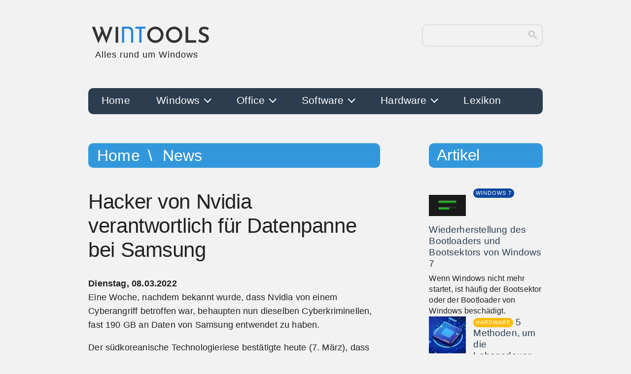

--- FILE ---
content_type: text/html; charset=UTF-8
request_url: https://www.win-tools.de/news/hacker-nvidia-datenpanne-samsung
body_size: 10070
content:
	<!DOCTYPE html>
	<html lang="de">

	<head>
		<title>Hacker von Nvidia verantwortlich für Datenpanne bei Samsung</title>
		<meta charset="UTF-8">
		<meta name="viewport" content="width=device-width, initial-scale=1.0">
		<meta name="robots" content="index, follow">
		<meta name="keywords" content="hacker,nvidia,verantwortlich,datenpanne,samsung">
		<meta name="description" content="Nachdem bekannt wurde, dass Nvidia von einem Cyberangriff betroffen war, behaupten dieselben Cyberkriminellen, 190 GB an Daten von Samsung entwendet zu haben">
		<meta name="msvalidate.01" content="087AC599C30977BBFBD9D5A0F076A5EB">
		<meta name="p:domain_verify" content="703d7310e6c80e5b127912650debfdb7"/>
		<link rel="apple-touch-icon" sizes="180x180" href="/apple-touch-icon.png">
		<link rel="icon" type="image/png" sizes="32x32" href="/favicon-32x32.png">
		<link rel="icon" type="image/png" sizes="16x16" href="/favicon-16x16.png">
		<link rel="manifest" href="/site.webmanifest">
		<link rel="canonical" href="https://www.win-tools.de/news/hacker-nvidia-datenpanne-samsung">
		<link rel="shortcut icon" type="image/x-icon" href="/favicon.ico">
		<link rel="stylesheet" type="text/css" href="/assets/css/nav.css">
		<link rel="stylesheet" type="text/css" href="/assets/css/wintoolsd.css">
		<script async src="https://pagead2.googlesyndication.com/pagead/js/adsbygoogle.js?client=ca-pub-7594120874170837"
     crossorigin="anonymous"></script>
		<script type="application/ld+json">
			{
			"@context": "http://schema.org",
			"@type": "NewsArticle",
			"headline": "Hacker von Nvidia verantwortlich für Datenpanne bei Samsung",
			"description": "Nachdem bekannt wurde, dass Nvidia von einem Cyberangriff betroffen war, behaupten dieselben Cyberkriminellen, 190 GB an Daten von Samsung entwendet zu haben",
			"url": "https://www.win-tools.de/news/hacker-nvidia-datenpanne-samsung",
			"datePublished": "2022-03-08T03:02:06+0000",
			"dateModified": "2022-03-08T03:02:40+0000",
			"keywords": "hacker,nvidia,verantwortlich,datenpanne,samsung",
			"mainEntityOfPage": {
				"@type":"WebPage",
				"@id":"https://www.win-tools.de/news/hacker-nvidia-datenpanne-samsung"
			},
			"isFamilyFriendly": "true",
			"author": {
			"@type": "Organization",
			"name": "win-tools.de"
			},                
			"publisher": {
				"@type": "Organization",
				"name": "win-tools.de",
				"logo": {
					"@type": "ImageObject",
					"url":  "https://www.win-tools.de/images/win-tools.png",
					"width": "208",
					"height": "72"
				}
			}
		}		</script>
	</head>

	<body>
		<div id="container">
			<header id="top-header">
				<a href="/">
                    <svg xmlns="http://www.w3.org/2000/svg" viewBox="9.112 80.866 483.485 83.143" id="brand">
						<path d="M23.683 89.786h11.868l15.394 44.032-1.72-.688 12.04-30.788 4.73 13.846-17.286 38.786zm30.702 0h10.148l17.028 43.086-1.978-.344 14.104-42.742h10.922l-24.424 65.016zm61.906-.43h10.148v62.694h-10.148z" fill="#333" />
						<path d="M149.811 152.05h-8.46v-63h22.23q11.16 0 16.65 4.995 5.49 4.995 5.49 15.705v42.3h-8.46v-43.47q0-6.12-3.735-8.865-3.735-2.745-9.855-2.745h-13.86zm43.992-55.08v-7.92h39.6v7.92h-15.57v55.08h-8.46V96.97z" fill="#2483dc" />
						<path d="M240.393 120.746q0-6.45 2.494-12.255 2.494-5.805 6.88-10.234 4.386-4.429 10.191-7.009 5.805-2.58 12.341-2.58 6.622 0 12.427 2.58 5.805 2.58 10.277 7.009 4.472 4.429 6.966 10.234 2.494 5.805 2.494 12.255 0 6.708-2.494 12.47-2.494 5.762-6.966 10.191-4.472 4.429-10.277 6.88-5.805 2.451-12.427 2.451-6.536 0-12.341-2.451-5.805-2.451-10.191-6.794-4.386-4.343-6.88-10.191-2.494-5.848-2.494-12.556zm10.492.086q0 6.106 2.881 11.137 2.881 5.031 7.826 7.998 4.945 2.967 11.051 2.967 6.02 0 10.836-2.967 4.816-2.967 7.654-7.998 2.838-5.031 2.838-11.223 0-6.192-2.881-11.266-2.881-5.074-7.783-8.041-4.902-2.967-10.922-2.967-6.02 0-10.922 3.01-4.902 3.01-7.74 8.084-2.838 5.074-2.838 11.266zm63.026-.086q0-6.45 2.494-12.255 2.494-5.805 6.88-10.234 4.386-4.429 10.191-7.009 5.805-2.58 12.341-2.58 6.622 0 12.427 2.58 5.805 2.58 10.277 7.009 4.472 4.429 6.966 10.234 2.494 5.805 2.494 12.255 0 6.708-2.494 12.47-2.494 5.762-6.966 10.191-4.472 4.429-10.277 6.88-5.805 2.451-12.427 2.451-6.536 0-12.341-2.451-5.805-2.451-10.191-6.794-4.386-4.343-6.88-10.191-2.494-5.848-2.494-12.556zm10.492.086q0 6.106 2.881 11.137 2.881 5.031 7.826 7.998 4.945 2.967 11.051 2.967 6.02 0 10.836-2.967 4.816-2.967 7.654-7.998 2.838-5.031 2.838-11.223 0-6.192-2.881-11.266-2.881-5.074-7.783-8.041-4.902-2.967-10.922-2.967-6.02 0-10.922 3.01-4.902 3.01-7.74 8.084-2.838 5.074-2.838 11.266zm66.896-31.476h10.148v52.89h30.788v9.804h-40.936zm87.111 12.986q-3.44-1.806-7.181-3.053-3.741-1.247-7.181-1.247-4.644 0-7.31 2.021-2.666 2.021-2.666 5.719 0 2.494 1.849 4.386 1.849 1.892 4.773 3.354 2.924 1.462 6.192 2.666 3.784 1.376 7.353 3.483 3.569 2.107 5.848 5.676 2.279 3.569 2.279 9.503 0 4.902-2.494 8.987-2.494 4.085-7.138 6.493-4.644 2.408-11.352 2.408-5.762 0-11.223-1.849-5.461-1.849-9.761-4.773l4.558-7.998q3.096 2.322 7.439 3.999 4.343 1.677 8.041 1.677 2.752 0 5.332-.86 2.58-.86 4.3-2.838 1.72-1.978 1.72-5.246 0-2.58-1.505-4.472-1.505-1.892-3.956-3.268-2.451-1.376-5.289-2.494-2.924-1.118-5.977-2.494-3.053-1.376-5.633-3.397-2.58-2.021-4.214-4.988-1.634-2.967-1.634-7.181 0-5.246 2.408-9.073 2.408-3.827 6.708-6.02 4.3-2.193 9.804-2.451 6.708 0 11.395 1.634 4.687 1.634 8.299 3.87z" fill="#333" />
					</svg>
					<span id="noh1">Alles rund um Windows</span>                </a>
                <form id="search-form" role="search" accept-charset="utf-8" method="get" action="/suche/">
                    <input type="search" id="search-input" value="" name="s" autocomplete="off">
                    <button id="search-button">
                        <svg xmlns="http://www.w3.org/2000/svg" id="search-icon" viewBox="0 0 32 32">
                            <path d="M31.008 27.231l-7.58-6.447c-0.784-0.705-1.622-1.029-2.299-0.998 1.789-2.096 2.87-4.815 2.87-7.787 0-6.627-5.373-12-12-12s-12 5.373-12 12 5.373 12 12 12c2.972 0 5.691-1.081 7.787-2.87-0.031 0.677 0.293 1.515 0.998 2.299l6.447 7.58c1.104 1.226 2.907 1.33 4.007 0.23s0.997-2.903-0.23-4.007zM12 20c-4.418 0-8-3.582-8-8s3.582-8 8-8 8 3.582 8 8-3.582 8-8 8z"></path>
                        </svg>
                    </button>
                </form>
			</header>
			<nav>
				<div class="wrapper">
					<div class="overlay"></div>
					<div class="menu" id="menu">
						<div class="menu-mobile-header">
							<button type="button" class="menu-mobile-arrow">
								<svg width="30" height="30" viewBox="0 0 24 24" fill="none" stroke-width="2" stroke-linecap="butt" stroke-linejoin="round">
									<path d="M19 12H6M12 5l-7 7 7 7"></path>
								</svg>
							</button>
							<a href="#" class="menu-mobile-title"></a>
							<button type="button" class="menu-mobile-close">
								<svg width="30" height="30" viewBox="0 0 24 24" fill="none" stroke-width="2">
									<line x1="18" y1="6" x2="6" y2="18"></line>
									<line x1="6" y1="6" x2="18" y2="18"></line>
								</svg>
							</button>
						</div>
						<ul class="menu-section">
							<li class="menu-item "><a class="" href="https://www.win-tools.de/">Home</a></li><li class="menu-item-has-children "><a class="hidden-mobile" href="https://www.win-tools.de/windows">Windows <i class="arrow arrow-down"></i></a><span class="hidden-desktop">Windows <i class="arrow arrow-down"></i></span><div class="menu-subs menu-mega menu-column-4"><div class="list-item"><a href="https://www.win-tools.de/windows/windows-10" class="title">Windows 10</a><ul><li><a href="https://www.win-tools.de/windows-10/peripherie">Peripherie</a></li><li><a href="https://www.win-tools.de/windows-10/netzwerk">Netzwerk</a></li><li><a href="https://www.win-tools.de/windows-10/sicherheit">Sicherheit</a></li><li><a href="https://www.win-tools.de/windows-10/sonstiges">Sonstiges</a></li><li><a href="https://www.win-tools.de/windows-10/system">System</a></li></ul></div><div class="list-item"><a href="https://www.win-tools.de/windows/windows-11" class="title">Windows 11</a><ul><li><a href="https://www.win-tools.de/windows-11/system">System</a></li><li><a href="https://www.win-tools.de/windows-11/sonstiges">Sonstiges</a></li></ul></div><div class="list-item"><a href="https://www.win-tools.de/windows/windows-8" class="title">Windows 8</a><ul><li><a href="https://www.win-tools.de/windows-8/system">System</a></li><li><a href="https://www.win-tools.de/windows-8/sonstiges">Sonstiges</a></li></ul></div><div class="list-item"><a href="https://www.win-tools.de/windows/windows-all" class="title">Allgemein</a><ul><li><a href="https://www.win-tools.de/windows-all/system">System</a></li><li><a href="https://www.win-tools.de/windows-all/sonstiges">Sonstiges</a></li></ul></div></div></li><li class="menu-item-has-children "><a class="hidden-mobile" href="https://www.win-tools.de/office">Office <i class="arrow arrow-down"></i></a><span class="hidden-desktop">Office <i class="arrow arrow-down"></i></span><div class="menu-subs menu-mega menu-column-4"><div class="list-item"><a href="https://www.win-tools.de/office/word" class="title">Word</a><ul><li><a href="https://www.win-tools.de/word/tipps-tricks">Tipps & Tricks</a></li><li><a href="https://www.win-tools.de/word/sonstiges">Sonstiges</a></li></ul></div><div class="list-item"><a href="https://www.win-tools.de/office/excel" class="title">Excel</a><ul><li><a href="https://www.win-tools.de/excel/tipps-tricks">Tipps & Tricks</a></li><li><a href="https://www.win-tools.de/excel/sonstiges">Sonstiges</a></li></ul></div><div class="list-item"><a href="https://www.win-tools.de/office/outlook" class="title">Outlook</a><ul><li><a href="https://www.win-tools.de/outlook/sonstiges">Sonstiges</a></li></ul></div><div class="list-item"><a href="https://www.win-tools.de/office/powerpoint" class="title">Powerpoint</a></div><div class="list-item"><a href="https://www.win-tools.de/office/office-allgemein" class="title">Allgemein</a><ul><li><a href="https://www.win-tools.de/office-allgemein/sonstiges">Sonstiges</a></li></ul></div></div></li><li class="menu-item-has-children "><a class="hidden-mobile" href="https://www.win-tools.de/software">Software <i class="arrow arrow-down"></i></a><span class="hidden-desktop">Software <i class="arrow arrow-down"></i></span><div class="menu-subs menu-mega menu-column-4"><div class="list-item"><a href="https://www.win-tools.de/software/system-sicherheit" class="title">System & Sicherheit</a><ul><li><a href="https://www.win-tools.de/software/system">System</a></li><li><a href="https://www.win-tools.de/software/wiederherstellung">Wiederherstellung</a></li><li><a href="https://www.win-tools.de/software/synchronisation">Synchronisation</a></li><li><a href="https://www.win-tools.de/software/sicherheit">Sicherheit</a></li></ul></div><div class="list-item"><a href="https://www.win-tools.de/software/internet-email" class="title">Internet & E-Mail</a><ul><li><a href="https://www.win-tools.de/software/browser">Browser</a></li><li><a href="https://www.win-tools.de/software/messenger">Messenger</a></li><li><a href="https://www.win-tools.de/software/email-client">E-Mail Client</a></li></ul></div><div class="list-item"><a href="https://www.win-tools.de/software/audio-video" class="title">Audio & Video</a><ul><li><a href="https://www.win-tools.de/software/3d-audio">3D Audio</a></li></ul></div><div class="list-item"><a href="https://www.win-tools.de/software/sonstiges" class="title">Sonstiges</a><ul><li><a href="https://www.win-tools.de/software/computervirus">Computervirus</a></li><li><a href="https://www.win-tools.de/software/ocr">OCR</a></li><li><a href="https://www.win-tools.de/software/betriebssysteme">Betriebssysteme</a></li><li><a href="https://www.win-tools.de/software/ki">KI</a></li><li><a href="https://www.win-tools.de/software/bilder">Bilder</a></li><li><a href="https://www.win-tools.de/software/netzwerk">Netzwerk</a></li></ul></div></div></li><li class="menu-item-has-children "><a class="hidden-mobile" href="https://www.win-tools.de/hardware">Hardware <i class="arrow arrow-down"></i></a><span class="hidden-desktop">Hardware <i class="arrow arrow-down"></i></span><div class="menu-subs menu-mega menu-column-4"><div class="list-item"><a href="https://www.win-tools.de/hardware/komponenten" class="title">Komponenten</a><ul><li><a href="https://www.win-tools.de/hardware/arbeitsspeicher">Arbeitsspeicher</a></li><li><a href="https://www.win-tools.de/hardware/grafikkarte">Grafikkarte</a></li><li><a href="https://www.win-tools.de/hardware/soundkarte">Soundkarte</a></li><li><a href="https://www.win-tools.de/hardware/ssd">SSD / NVMe</a></li><li><a href="https://www.win-tools.de/hardware/festplatten">Festplatten</a></li><li><a href="https://www.win-tools.de/hardware/mainboard">Mainboard</a></li><li><a href="https://www.win-tools.de/hardware/modem">Modem</a></li><li><a href="https://www.win-tools.de/hardware/prozessor">Prozessor</a></li><li><a href="https://www.win-tools.de/hardware/speicher">Speicher</a></li><li><a href="https://www.win-tools.de/hardware/sonstiges">Sonstiges</a></li></ul></div><div class="list-item"><a href="https://www.win-tools.de/hardware/peripherie" class="title">Peripherie</a><ul><li><a href="https://www.win-tools.de/hardware/3d-drucker">3D Drucker</a></li><li><a href="https://www.win-tools.de/hardware/cloud">Cloud</a></li><li><a href="https://www.win-tools.de/hardware/laserdrucker">Laserdrucker</a></li><li><a href="https://www.win-tools.de/hardware/netzwerke">Netzwerke</a></li><li><a href="https://www.win-tools.de/hardware/router">Router</a></li><li><a href="https://www.win-tools.de/hardware/tintenstrahldrucker">Tintenstrahldrucker</a></li><li><a href="https://www.win-tools.de/hardware/usb">USB</a></li><li><a href="https://www.win-tools.de/hardware/voice-over-ip">Voice over IP</a></li><li><a href="https://www.win-tools.de/hardware/sonstiges">Sonstiges</a></li></ul></div><div class="list-item"><a href="https://www.win-tools.de/hardware/computer" class="title">Computer</a><ul><li><a href="https://www.win-tools.de/hardware/laptop-notebook">Laptop/Notebook</a></li><li><a href="https://www.win-tools.de/hardware/sonstiges">Sonstiges</a></li></ul></div></div></li><li class="menu-item "><a class="" href="https://www.win-tools.de/lexikon">Lexikon</a></li>						</ul>
					</div>
					<button type="button" class="menu-mobile-toggle" aria-label="Toggle Menu">
						<svg width="30" height="30" viewBox="0 0 24 24" fill="none" stroke="#fff" stroke-width="2">
							<line x1="3" y1="12" x2="21" y2="12"></line>
							<line x1="3" y1="6" x2="21" y2="6"></line>
							<line x1="3" y1="18" x2="21" y2="18"></line>
						</svg>
					</button>
				</div>
			</nav>
			<main>
				<section id="news">
                    <header class="header hdmain no-top-marg">
                        <nav id="breadcrumb">
                            <a href="/" title="home">Home</a>
                            <a href="/news" title="News Übersicht">News</a>
                        </nav>
                    </header>
                    <article>
                        <h1 class="art-h1">Hacker von Nvidia verantwortlich für Datenpanne bei Samsung</h1>
                        <time datetime="2022-03-08 03:02:06+01:00">
                            <b>Dienstag, 08.03.2022</b>
                        </time><p>Eine Woche, nachdem bekannt wurde, dass Nvidia von einem Cyberangriff betroffen war, behaupten nun dieselben Cyberkriminellen, fast 190 GB an Daten von Samsung entwendet zu haben.</p><p>Der südkoreanische Technologieriese bestätigte heute (7. März), dass <a class="lexikon" title="Lexikon Hacker" href="/lexikon/hacker">Hacker</a> interne Unternehmensdaten und <a class="lexikon" title="Lexikon Quellcode (Sourcecode)" href="/lexikon/quellcode">Quellcode</a> für Galaxy-Geräte gestohlen haben.</p><blockquote cite="sagte Samsung in einer Erklärung gegenüber Bloomberg">Es gab eine Sicherheitsverletzung in Bezug auf bestimmte interne Unternehmensdaten. Nach unserer ersten Analyse betrifft die Sicherheitslücke einige Quellcodes, die sich auf den Betrieb von Galaxy-Geräten beziehen, aber nicht die persönlichen Daten unserer Kunden oder Mitarbeiter. Derzeit erwarten wir keine Auswirkungen auf unser Geschäft oder unsere Kunden.</blockquote><p>Einem Bericht von Bleeping Computer zufolge hat die Erpresserbande Lapsus$ Ende letzter Woche eine Nachricht online gestellt, in der sie mitteilt, dass sie Daten, darunter auch "<strong>vertraulichen Samsung-Quellcode</strong>", aus einer Sicherheitsverletzung weitergibt.</p><p>Lapsus$, dessen Sitz vermutlich in Südamerika ist, behauptete, wichtige Informationen gestohlen zu haben, darunter Algorithmen für alle biometrischen Entsperrungen, Bootloader-Quellcode für neuere Samsung-Geräte und den vollständigen Source Code für die Technologie zur Autorisierung und <a class="lexikon" title="Lexikon Authentifizierung" href="/lexikon/authentifizierung">Authentifizierung</a> von Samsung-Konten.</p><p>In seiner heutigen Erklärung bestätigte oder dementierte Samsung weder die Identität der Hacker noch ob sie Daten im Zusammenhang mit Verschlüsselung und Biometrie gestohlen haben.</p><h2>Angriff auf Nvidia</h2><p>Wenn die Behauptungen von Lapsus$ wahr sind, ist dies das zweite große Ziel der Bande innerhalb von weniger als einer Woche, nachdem ein bedeutender Cybersicherheitsvorfall bei Nvidia entdeckt wurde.</p><p>Die Cyberkriminellen behaupten, 1 TB an Daten von dem Chiphersteller erbeutet zu haben, und haben bereits einige der Daten veröffentlicht, die sie angeblich gestohlen haben.</p><p>Laut der Webseite "Have I Been Pwned" sind unter anderem die Zugangsdaten von mehr als 70.000 Nvidia-Mitarbeitern betroffen.</p><p>Die Gruppe kündigte an, den Rest der Daten zu veröffentlichen, wenn Nvidia nicht die <a class="lexikon" title="Lexikon GPU (Graphics Processing Unit)" href="/lexikon/gpu">GPU</a>-limitierende Lite Hash Rate (LHR) Funktion deaktiviert, die das Mining von Kryptowährungen wie Ethereum erschwert.</p><p>Sicherheitsforscher entdeckten, dass die gestohlenen Zertifikate zum Signieren von <a class="lexikon" title="Lexikon Malware" href="/lexikon/malware">Malware</a> und anderen Tools verwendet wurden, die von Bedrohungsakteuren eingesetzt werden, um sie vertrauenswürdig erscheinen zu lassen.</p><h2>Restriktionen für Russland</h2><p>In einer Erklärung vom 1. März erklärte Nvidia, es habe keine Beweise dafür, dass der Cyberangriff mit dem Russland-Ukraine-Konflikt zusammenhänge.</p><p>Die Angriffe kommen jedoch zu einem Zeitpunkt, an dem sich Nvidia und Samsung anderen Technologieunternehmen anschließen, die als Reaktion auf die russische Invasion Beschränkungen einführen.</p><p>Nvidia teilte PCMag mit, dass es alle Produktverkäufe nach Russland einstellt, und am selben Tag kündigte Samsung an, dass es aufgrund des anhaltenden Konflikts alle Produktlieferungen nach Russland aussetzen wird.</p><p>Die beiden Tech-Riesen gesellen sich damit zu <a class="lexikon" title="Lexikon Apple" href="/lexikon/apple">Apple</a>, <a class="lexikon" title="Lexikon Microsoft" href="/lexikon/microsoft">Microsoft</a>, <a class="lexikon" title="Lexikon AMD (Advanced Micro Devices)" href="/lexikon/amd">AMD</a>, <a class="lexikon" title="Lexikon Intel (Integrated electronics)" href="/lexikon/intel">Intel</a> und einer Reihe anderer Unternehmen, die den Verkauf ihrer Produkte nach Russland eingestellt haben.</p>
                    </article></section><aside>
                        <h2 class="art-h2">Diese News könnte Sie auch interessieren:</h2>
                        <ul class="relate"><li><a class="news-link" href="samsung-setzt-produktlieferungen-russland-aus" title="Samsung setzt Produktlieferungen nach Russland aus, da sich der Druck auf die Technologiebranche verschärft">Samsung setzt Produktlieferungen nach Russland aus, da sich der Druck auf die Technologiebranche verschärft</a></li><li><a class="news-link" href="samsung-bringt-bixby-windows-11-laptops" title="Samsung bringt Bixby auf seine Windows 11-Laptops">Samsung bringt Bixby auf seine Windows 11-Laptops</a></li><li><a class="news-link" href="samsungs-ddr5-ram-module-mit-512-gb-doppelt-leistungsfaehig-ddr4" title="Samsungs leistungsstarke DDR5-RAM-Module mit 512 GB sind fast doppelt so leistungsfähig wie DDR4">Samsungs leistungsstarke DDR5-RAM-Module mit 512 GB sind fast doppelt so leistungsfähig wie DDR4</a></li><li><a class="news-link" href="samsung-demonstriert-in-memory-verarbeitung-hbm2-gddr6-ddr4-lpddr5x" title="Samsung demonstriert In-Memory-Verarbeitung für HBM2, GDDR6, DDR4 und LPDDR5X">Samsung demonstriert In-Memory-Verarbeitung für HBM2, GDDR6, DDR4 und LPDDR5X</a></li><li><a class="news-link" href="amd-gpu-samsung-schlaegt-neuesten-iphone-chip-benchmark-tests" title="AMD-GPU von Samsung schlägt neuesten iPhone-Chip erneut in Benchmark-Tests">AMD-GPU von Samsung schlägt neuesten iPhone-Chip erneut in Benchmark-Tests</a></li>   </ul>
                    </aside>			</main>
			<aside>
				<header class="header hdmain no-top-marg">
	<h2 class="no-marg">Artikel</h2>
</header>
<section class="flex-50 col">
	
			<div class="row-sub">
				<figure>
					<img src="/images/artikel/windows-7/2013/wiederherstellung-bootloader.webp" width="75" height="75" title="Wiederherstellung des Bootloaders und Bootsektors von Windows 7" alt="Wiederherstellung des Bootloaders und Bootsektors von Windows 7">
				</figure>
				<article>
					<header>
						<span class="tag hdwindows 7">windows 7</span>
						<a class="row-title" href="/windows-7/system/wiederherstellung-bootloaders-bootsektors-windows-7" title="Wiederherstellung des Bootloaders und Bootsektors von Windows 7">Wiederherstellung des Bootloaders und Bootsektors von Windows 7</a>
					</header>
					<p>Wenn Windows nicht mehr startet, ist häufig der Bootsektor oder der Bootloader von Windows beschädigt.</p>
				</article>
			</div>
			<div class="row-sub">
				<figure>
					<img src="/images/artikel/hardware/2025/5-methoden-lebensdauer-cpu-thn.webp" width="75" height="75" title="5 Methoden, um die Lebensdauer Ihrer CPU zu verlängern" alt="5 Methoden, um die Lebensdauer Ihrer CPU zu verlängern">
				</figure>
				<article>
					<header>
						<span class="tag hdhardware">hardware</span>
						<a class="row-title" href="/hardware/prozessor/5-methoden-lebensdauer-cpu" title="5 Methoden, um die Lebensdauer Ihrer CPU zu verlängern">5 Methoden, um die Lebensdauer Ihrer CPU zu verlängern</a>
					</header>
					<p>Die CPU (Central Processing Unit) ist das Herzstück Ihres Computers. Ohne ihre Berechnungen funktioniert nichts.</p>
				</article>
			</div>
			<div class="row-sub">
				<figure>
					<img src="/images/artikel/software/2020/systools-outlook-recovery-thn.webp" width="75" height="75" title="SysTools Outlook Recovery" alt="SysTools Outlook Recovery">
				</figure>
				<article>
					<header>
						<span class="tag hdsoftware">software</span>
						<a class="row-title" href="/software/wiederherstellung/systools-outlook-recovery" title="SysTools Outlook Recovery">SysTools Outlook Recovery</a>
					</header>
					<p>SysTools Outlook Recovery ist eine Anwendung, die beschädigte PST-Dateien wiederherstellt.</p>
				</article>
			</div>
			<div class="row-sub">
				<figure>
					<img src="/images/artikel/windows-11/2024/hinweistoene-windows-11-ausschalten-thn.webp" width="75" height="75" title="So schalten Sie Hinweistöne in Windows 11 aus" alt="So schalten Sie Hinweistöne in Windows 11 aus">
				</figure>
				<article>
					<header>
						<span class="tag hdwindows 11">windows 11</span>
						<a class="row-title" href="/windows-11/system/hinweistoene-windows-11-ausschalten" title="So schalten Sie Hinweistöne in Windows 11 aus">So schalten Sie Hinweistöne in Windows 11 aus</a>
					</header>
					<p>Obwohl Hinweistöne in Windows 11 hilfreich sein können, um Ihre Aufmerksamkeit zu erregen, gibt es definitiv einige Szenarien, in denen sie nicht erwünscht sind.</p>
				</article>
			</div>
			<div class="row-sub">
				<figure>
					<img src="/images/artikel/software/2024/9-versteckte-google-spiele-360.webp" width="75" height="75" title="9 versteckte Google-Spiele" alt="9 versteckte Google-Spiele">
				</figure>
				<article>
					<header>
						<span class="tag hdsoftware">software</span>
						<a class="row-title" href="/software/browser/9-versteckte-google-spiele" title="9 versteckte Google-Spiele">9 versteckte Google-Spiele</a>
					</header>
					<p>Google ist für viele Dinge bekannt: Suche, Werbung, KI, Android und vieles mehr.</p>
				</article>
			</div>
			<div class="row-sub">
				<figure>
					<img src="/images/artikel/windows-all/2022/windows-updates-deaktivieren-thn.webp" width="75" height="75" title="Updates deaktivieren: So verhindern Sie automatische Updates in Windows 11 und Windows 10" alt="Updates deaktivieren: So verhindern Sie automatische Updates in Windows 11 und Windows 10">
				</figure>
				<article>
					<header>
						<span class="tag hdwindows all">windows all</span>
						<a class="row-title" href="/windows-all/system/updates-deaktivieren-windows-11-10" title="Updates deaktivieren: So verhindern Sie automatische Updates in Windows 11 und Windows 10">Updates deaktivieren: So verhindern Sie automatische Updates in Windows 11 und Windows 10</a>
					</header>
					<p>Wenn Sie die von den Windows-Updates genervt sind, erfahren Sie hier, wie Sie die diese deaktivieren.</p>
				</article>
			</div>
			<div class="row-sub">
				<figure>
					<img src="/images/artikel/hardware/2021/was-ist-ipv6-thn.webp" width="75" height="75" title="Was ist IPv6?" alt="Was ist IPv6?">
				</figure>
				<article>
					<header>
						<span class="tag hdhardware">hardware</span>
						<a class="row-title" href="/hardware/netzwerke/was-ist-ipv6" title="Was ist IPv6?">Was ist IPv6?</a>
					</header>
					<p>IPv6 ist auch unter der Bezeichnung IPng bekannt.</p>
				</article>
			</div>
			<div class="row-sub">
				<figure>
					<img src="/images/artikel/hardware/2024/monitor-thn.webp" width="75" height="75" title="Monitor" alt="Monitor">
				</figure>
				<article>
					<header>
						<span class="tag hdhardware">hardware</span>
						<a class="row-title" href="/hardware/sonstiges/monitor" title="Monitor">Monitor</a>
					</header>
					<p>Ein Monitor ist ein elektronisches Gerät, das zur Anzeige der Videoausgabe von Computern verwendet wird.</p>
				</article>
			</div>
			<div class="row-sub">
				<figure>
					<img src="/images/artikel/windows-10/2022/powershell-identifizieren-beschaedigungen-nfts-volumes-thn.webp" width="75" height="75" title="Verwenden von PowerShell zum Identifizieren von Beschädigungen auf NFTS-Volumes" alt="Verwenden von PowerShell zum Identifizieren von Beschädigungen auf NFTS-Volumes">
				</figure>
				<article>
					<header>
						<span class="tag hdwindows 10">windows 10</span>
						<a class="row-title" href="/windows-10/sonstiges/powershell-identifizieren-beschaedigungen-nfts-volumes" title="So nutzen Sie PowerShell zum Identifizieren von Beschädigungen auf NFTS-Volumes">So nutzen Sie PowerShell zum Identifizieren von Beschädigungen auf NFTS-Volumes</a>
					</header>
					<p>Die proaktive Suche nach Beschädigungen auf NTFS-Volumes kann dazu beitragen, einen größeren Datenverlust bereits im Vorfeld zu verhindern.</p>
				</article>
			</div>
			<div class="row-sub">
				<figure>
					<img src="/images/artikel/office/2012/floskeln-textbausteine-thn.webp" width="75" height="75" title="Floskeln als Textbausteine einrichten" alt="Floskeln als Textbausteine einrichten">
				</figure>
				<article>
					<header>
						<span class="tag hdoffice">office</span>
						<a class="row-title" href="/office/tipps-tricks/floskeln-als-textbausteine-einrichten" title="Excel - Floskeln als Textbausteine einrichten">Excel - Floskeln als Textbausteine einrichten</a>
					</header>
					<p>Den gleichen Text immer und immer wieder in Tabellenzellen einzutippen, ist langweilig und ziemlich ermüdend.</p>
				</article>
			</div>
			<div class="row-sub">
				<figure>
					<img src="/images/artikel/windows-11/2021/windows-11-beta-herunterlaedt-installiert-thn.webp" width="75" height="75" title="Wie man Windows 11 Beta herunterlädt und installiert" alt="Wie man Windows 11 Beta herunterlädt und installiert">
				</figure>
				<article>
					<header>
						<span class="tag hdwindows 11">windows 11</span>
						<a class="row-title" href="/windows-11/system/windows-11-beta-herunterlaedt-installiert" title="Wie man Windows 11 Beta herunterlädt und installiert">Wie man Windows 11 Beta herunterlädt und installiert</a>
					</header>
					<p>So laden Sie Windows 11-Beta herunter und installieren es auf Ihrem Computer.</p>
				</article>
			</div>
			<div class="row-sub">
				<figure>
					<img src="/images/artikel/windows-10/2017/windows-hoechstleistung-thn.webp" width="75" height="75" title="Windows-Höchstleistung" alt="Windows-Einstellung Höchstleistung">
				</figure>
				<article>
					<header>
						<span class="tag hdwindows 10">windows 10</span>
						<a class="row-title" href="/windows-10/system/windows-10-beschleunigen-tipps" title="Windows 10 beschleunigen: Tipps für einen schnelleren PC">Windows 10 beschleunigen: Tipps für einen schnelleren PC</a>
					</header>
					<p>Ihr Computer ist langsam - ärgerlich langsam. Sie können RAM hinzufügen oder eine schnellere Festplatte (SSD) kaufen, aber das kostet Geld.</p>
				</article>
			</div>
			<div class="row-sub">
				<figure>
					<img src="/images/artikel/windows-10/2017/windows-10-zuruecksetzen-thn.webp" width="75" height="75" title="Windows 10 zurücksetzen" alt="Windows 10 zurücksetzen">
				</figure>
				<article>
					<header>
						<span class="tag hdwindows 10">windows 10</span>
						<a class="row-title" href="/windows-10/system/windows-10-zuruecksetzen" title="Windows 10 zurücksetzen">Windows 10 zurücksetzen</a>
					</header>
					<p>Gleichgültig wie und warum Windows 10 fehlerhaft konfiguriert wurde, es lässt sich über eine Standardfunktion zurücksetzen.</p>
				</article>
			</div>
			<div class="row-sub">
				<figure>
					<img src="/images/artikel/windows-8/2013/remotedesktop-thn.webp" width="75" height="75" title="Fernsteuern mithilfe der Remotedesktopverbindung - Teil 1" alt="Fernsteuern mithilfe der Remotedesktopverbindung - Teil 1">
				</figure>
				<article>
					<header>
						<span class="tag hdwindows 8">windows 8</span>
						<a class="row-title" href="/windows-8/system/fernsteuern-mithilfe-remotedesktopverbindung" title="Fernsteuern mithilfe der Remotedesktopverbindung - Teil 1">Fernsteuern mithilfe der Remotedesktopverbindung - Teil 1</a>
					</header>
					<p>Mit Remotedesktopverbindung können Sie eine Verbindung zwischen zwei Computer herstellen, die sich nicht am selben Standort befinden.</p>
				</article>
			</div>
			<div class="row-sub">
				<figure>
					<img src="/images/artikel/hardware/2017/computer-thn.webp" width="75" height="75" title="Desktop Computer" alt="Desktop Computer">
				</figure>
				<article>
					<header>
						<span class="tag hdhardware">hardware</span>
						<a class="row-title" href="/hardware/system/wie-funktioniert-computer " title="Wie funktioniert ein Computer? ">Wie funktioniert ein Computer? </a>
					</header>
					<p>Ein Computer wird auch als Rechner oder auch als elektronische DVA (Datenverarbeitungsanlage) bezeichnet.</p>
				</article>
			</div>
			<div class="row-sub">
				<figure>
					<img src="/images/artikel/windows-10/2019/windows-defender-thn.webp" width="75" height="75" title="Antivirus: Windows Defender Offline-Scan" alt="Antivirus: Windows Defender Offline-Scan">
				</figure>
				<article>
					<header>
						<span class="tag hdwindows 10">windows 10</span>
						<a class="row-title" href="/windows-10/system/windows-antivirus-defender-offline-scan" title="Windows Defender Offline-Scan">Windows Defender Offline-Scan</a>
					</header>
					<p>Windows Defender ist das kostenlose, integrierte Antiviren- und Antimalware-Programm von Microsoft.</p>
				</article>
			</div>
			<div class="row-sub">
				<figure>
					<img src="/images/artikel/windows-10/2019/powershell-loeschen-titel-thn.webp" width="75" height="75" title="Dateien und Ordner mit Windows PowerShell löschen" alt="Dateien und Ordner mit Windows PowerShell löschen">
				</figure>
				<article>
					<header>
						<span class="tag hdwindows 10">windows 10</span>
						<a class="row-title" href="/windows-10/system/loeschen-dateien-ordner-windows-powershell" title="So löschen Sie Dateien und Ordner mit Windows PowerShell">So löschen Sie Dateien und Ordner mit Windows PowerShell</a>
					</header>
					<p>Wenn Sie eine Datei oder Ordner auf Ihrem PC nicht löschen können, liegt dies meist an fehlenden Zugriffsrechten oder einer Blockade durch andere Anwendung.</p>
				</article>
			</div>
			<div class="row-sub">
				<figure>
					<img src="/images/artikel/windows-10/2020/windows-10-festplattenpartition-thn.webp" width="75" height="75" title="Verwalten von Festplattenpartitionen in Windows 10" alt="Verwalten von Festplattenpartitionen in Windows 10">
				</figure>
				<article>
					<header>
						<span class="tag hdwindows 10">windows 10</span>
						<a class="row-title" href="/windows-10/system/verwalten-festplattenpartitionen-windows-10" title="Verwalten von Festplattenpartitionen in Windows 10">Verwalten von Festplattenpartitionen in Windows 10</a>
					</header>
					<p>Festplattenpartitionierung ist die Erstellung einer oder mehrerer separater Regionen auf einer Festplatte.</p>
				</article>
			</div>
			<div class="row-sub">
				<figure>
					<img src="/images/artikel/software/2025/google-chrome-passwoerter-windows-hello-thn.webp" width="75" height="75" title="So schützen Sie Google Chrome-Passwörter mit Windows Hello" alt="So schützen Sie Google Chrome-Passwörter mit Windows Hello">
				</figure>
				<article>
					<header>
						<span class="tag hdsoftware">software</span>
						<a class="row-title" href="/software/browser/google-chrome-passwoerter-windows-hello" title="So schützen Sie Google Chrome-Passwörter mit Windows Hello">So schützen Sie Google Chrome-Passwörter mit Windows Hello</a>
					</header>
					<p>Um sicherzustellen, dass nur Sie auf Ihre Passwörter zugreifen können, ist die Integration von Windows Hello in Google Chrome ist eine gute Lösung.</p>
				</article>
			</div></section>
<section id="lexicon">
	<header class="header hdmain no-marg">
		<h2 class="no-marg">Lexikon</h2>
	</header>
	<table class="dictionary">
		<tbody>
			<tr>
				<td><a href="/lexikon/0-9" title="Lexikon Anfangszahlen von 0-9">0-9</a></td>
				<td><a href="/lexikon/a" title="Lexikon Anfangsbuchstabe A">A</a></td>
				<td><a href="/lexikon/b" title="Lexikon Anfangsbuchstabe B">B</a></td>
				<td><a href="/lexikon/c" title="Lexikon Anfangsbuchstabe C">C</a></td>
				<td><a href="/lexikon/d" title="Lexikon Anfangsbuchstabe D">D</a></td>
				<td><a href="/lexikon/e" title="Lexikon Anfangsbuchstabe E">E</a></td>
				<td><a href="/lexikon/f" title="Lexikon Anfangsbuchstabe F">F</a></td>
			</tr>
			<tr>
				<td><a href="/lexikon/g" title="Lexikon Anfangsbuchstabe G">G</a></td>
				<td><a href="/lexikon/h" title="Lexikon Anfangsbuchstabe H">H</a></td>
				<td><a href="/lexikon/i" title="Lexikon Anfangsbuchstabe I">I</a></td>
				<td><a href="/lexikon/j" title="Lexikon Anfangsbuchstabe J">J</a></td>
				<td><a href="/lexikon/k" title="Lexikon Anfangsbuchstabe K">K</a></td>
				<td><a href="/lexikon/l" title="Lexikon Anfangsbuchstabe L">L</a></td>
				<td><a href="/lexikon/m" title="Lexikon Anfangsbuchstabe M">M</a></td>
			</tr>
			<tr>
				<td><a href="/lexikon/n" title="Lexikon Anfangsbuchstabe N">N</a></td>
				<td><a href="/lexikon/o" title="Lexikon Anfangsbuchstabe O">O</a></td>
				<td><a href="/lexikon/p" title="Lexikon Anfangsbuchstabe P">P</a></td>
				<td><a href="/lexikon/q" title="Lexikon Anfangsbuchstabe Q">Q</a></td>
				<td><a href="/lexikon/r" title="Lexikon Anfangsbuchstabe R">R</a></td>
				<td><a href="/lexikon/s" title="Lexikon Anfangsbuchstabe S">S</a></td>
				<td><a href="/lexikon/t" title="Lexikon Anfangsbuchstabe T">T</a></td>
			</tr>
			<tr>
				<td><a href="/lexikon/u" title="Lexikon Anfangsbuchstabe U">U</a></td>
				<td><a href="/lexikon/v" title="Lexikon Anfangsbuchstabe V">V</a></td>
				<td><a href="/lexikon/w" title="Lexikon Anfangsbuchstabe W">W</a></td>
				<td><a href="/lexikon/x" title="Lexikon Anfangsbuchstabe X">X</a></td>
				<td><a href="/lexikon/y" title="Lexikon Anfangsbuchstabe Y">Y</a></td>
				<td><a href="/lexikon/z" title="Lexikon Anfangsbuchstabe Z">Z</a></td>
				<td><a href="/lexikon/andere" title="Lexikon Anfangsbuchstabe Andere">#</a></td>
			</tr>
		</tbody>
	</table>
</section>
<!-- section>
	<header class="header hdmain rs-marg-btm">
		<h2>Akronyme</h2>
	</header>
	<table id="acronyms">
		<tbody>
			<tr>
				<td>0-9</a></td>
				<td><a href="../../akronym/a" title="Akronym Anfangsbuchstabe A">A</a></td>
				<td>B</td>
				<td>C</td>
				<td>D</td>
				<td>E</td>
				<td>F</td>
			</tr>
			<tr>
				<td>G</td>
				<td>H</td>
				<td>I</td>
				<td>J</td>
				<td>K</td>
				<td>L</td>
				<td>M</td>
			</tr>
			<tr>
				<td>N</td>
				<td>O</td>
				<td>P</td>
				<td>Q</td>
				<td>R</td>
				<td>S</td>
				<td>T</td>
			</tr>
			<tr>
				<td>U</td>
				<td>V</td>
				<td>W</td>
				<td>X</td>
				<td>Y</td>
				<td>Z</td>
				<td>#</td>
			</tr>
		</tbody>
	</table>
</section -->			</aside>
			<aside id="infobar">
				<section class="row">
					<article class="flex-50">
						<header class="header hddarken">
							<h2 class="no-marg">Beliebte Themen</h2>
						</header>
						<div class="tagcloud">
							<a href="../windows/windows-all" class="hdwindows">Windows Allgemein</a>
							<a href="../windows/windows-8" class="hdwindows">Windows 8</a>
							<a href="../windows/windows-10" class="hdwindows">Windows 10</a>
							<a href="../software" class="hdsoftware">Software</a>
							<a href="../hardware" class="hdhardware">Hardware</a>
							<a href="../office" class="hdoffice">Office</a>
						</div>
					</article>
					<article class="flex-50">
						<header class="header hddarken">
							<h2 class="no-marg">Share</h2>
						</header>
						<div class="row gap-1">
							<a href="https://www.facebook.com/share.php?u=https://www.win-tools.de/&title=Alles%20rund%20um%20Windows,%20Software%20und%20Hardware" class="social" rel="nofollow">
								<svg xmlns="http://www.w3.org/2000/svg" viewBox="0 0 72 72" fill-rule="evenodd" width="45" height="45">
									<rect height="72" rx="15.191" width="72" fill="#4267b2" />
									<path d="M60.464 13.417v9.31l-5.526.014c-4.331 0-5.166 2.058-5.166 5.065v6.663H60.09l-1.338 10.419h-8.98V72H39.01V44.889H30V34.47h9.01v-7.684C39.01 17.864 44.448 13 52.42 13c3.8 0 7.08.288 8.044.417z" fill="#fff" />
								</svg>
							</a>
							<!-- a href="https://twitter.com/home?status=Alles%20rund%20um%20Windows,%20Software%20und%20Hardware+https://www.win-tools.de" class="social" rel="nofollow">
								<svg xmlns="http://www.w3.org/2000/svg" viewBox="0 0 72 72" fill-rule="evenodd" width="45" height="45">
									<rect height="72" rx="15.191" width="72" fill="#1da1f2" />
									<path d="M55.359 26.043c.622 13.851-9.706 29.295-27.991 29.295-5.561 0-10.737-1.631-15.095-4.425 5.223.615 10.439-.833 14.579-4.079-4.309-.079-7.946-2.926-9.199-6.838 1.543.295 3.061.209 4.447-.168-4.737-.953-8.005-5.219-7.899-9.781 1.328.738 2.847 1.181 4.462 1.231a9.86 9.86 0 0 1-3.048-13.147c4.856 5.958 12.112 9.878 20.297 10.29-1.435-6.161 3.237-12.093 9.593-12.093a9.83 9.83 0 0 1 7.188 3.109 19.68 19.68 0 0 0 6.253-2.389c-.735 2.3-2.296 4.231-4.33 5.448 1.992-.237 3.89-.767 5.657-1.55-1.32 1.975-2.99 3.709-4.914 5.097" fill="#fff" />
								</svg>
							</a -->
							<a href="https://www.linkedin.com/shareArticle?url=https://www.win-tools.de" class="social" rel="nofollow">
								<svg xmlns="http://www.w3.org/2000/svg" viewBox="0 0 72 72" fill-rule="evenodd" width="45" height="45">
									<rect height="72" rx="15.191" width="72" fill="#0a66c2" />
									<path d="M63.391 62.061H52.707V43.863c0-4.989-1.896-7.778-5.845-7.778-4.296 0-6.541 2.902-6.541 7.778v18.198H30.024V27.394h10.297v4.67s3.096-5.729 10.453-5.729 12.617 4.49 12.617 13.777v21.949zM17.74 22.855c-3.507 0-6.349-2.864-6.349-6.397s2.842-6.397 6.349-6.397 6.348 2.864 6.348 6.397-2.84 6.397-6.348 6.397zm-5.316 39.206H23.16V27.394H12.424v34.667z" fill="#fff" />
								</svg>
							</a>
							<a href="mailto:kontakt@win-tools.de" class="social">
								<svg xmlns="http://www.w3.org/2000/svg" viewBox="0 0 72 72" fill-rule="evenodd" width="45" height="45">
									<rect height="72" rx="15.191" width="72" fill="#2c3e50" />
									<path d="M18.537 25.44v20.385c0 1.109.811 2.008 1.93 2.008h31.814c1.117 0 1.93-.909 1.93-2.008V25.44c0-1.217-.727-2.162-1.93-2.162H20.467c-1.25 0-1.93.968-1.93 2.162m2.933 1.776c0-.492.297-.773.772-.773.294 0 11.855 7.326 12.555 7.755l1.809 1.126c.574-.385 1.15-.713 1.744-1.112l12.309-7.769c.476 0 .772.281.772.773 0 .52-1.002 1.037-1.655 1.435-4.1 2.499-8.199 5.223-12.259 7.815-.237.161-.696.503-1.04.451-.383-.059-12.147-7.617-14.287-8.876-.322-.189-.72-.362-.72-.825" fill="#fff" />
								</svg>
							</a>
						</div>
					</article>
					<article class="flex-50">
						<header class="header hddarken">
							<h2 class="no-marg">Links</h2>
						</header>
						<ul>
							<li><a href="https://www.freepik.com" class="external" rel="nofollow" title="Designed by rawpixel.com / Freepik">Designed by rawpixel.com / Freepik</a></li>
							<li><a href="https://www.freepik.com/vectors/technology" class="external" rel="nofollow" title="Technology vector created by starline - www.freepik.com">Technology vector created by starline - www.freepik.com</a>
							</li>
						</ul>
					</article>
					<!-- article class="flex-50">
				<header class="header hddarken">
					<h2 class="no-marg">Partner</h2>
				</header>
			</!-->
				</section>
			</aside>
			<footer class="row pad-top-bot">
				<p>© 1996 - 2025 win-tools.de</p>
				<nav id="footer-nav">
					<ul>
						<li><a class="ctlink" href="../impressum">Impressum</a></li>
						<li><a class="ctlink" href="../datenschutz">Datenschutz</a></li>
						<!-- li><a href="../kontakt">Kontakt</a></li -->
					</ul>
				</nav>
			</footer>
		</div>
		<a id="topBtn" href="#" title="Back to top"></a>
		<script defer src="/assets/js/script.js"></script>
	</body>

	</html>


--- FILE ---
content_type: text/html; charset=utf-8
request_url: https://www.google.com/recaptcha/api2/aframe
body_size: 266
content:
<!DOCTYPE HTML><html><head><meta http-equiv="content-type" content="text/html; charset=UTF-8"></head><body><script nonce="ncUnpJq9Fo7wu24TOXyTZA">/** Anti-fraud and anti-abuse applications only. See google.com/recaptcha */ try{var clients={'sodar':'https://pagead2.googlesyndication.com/pagead/sodar?'};window.addEventListener("message",function(a){try{if(a.source===window.parent){var b=JSON.parse(a.data);var c=clients[b['id']];if(c){var d=document.createElement('img');d.src=c+b['params']+'&rc='+(localStorage.getItem("rc::a")?sessionStorage.getItem("rc::b"):"");window.document.body.appendChild(d);sessionStorage.setItem("rc::e",parseInt(sessionStorage.getItem("rc::e")||0)+1);localStorage.setItem("rc::h",'1762790027650');}}}catch(b){}});window.parent.postMessage("_grecaptcha_ready", "*");}catch(b){}</script></body></html>